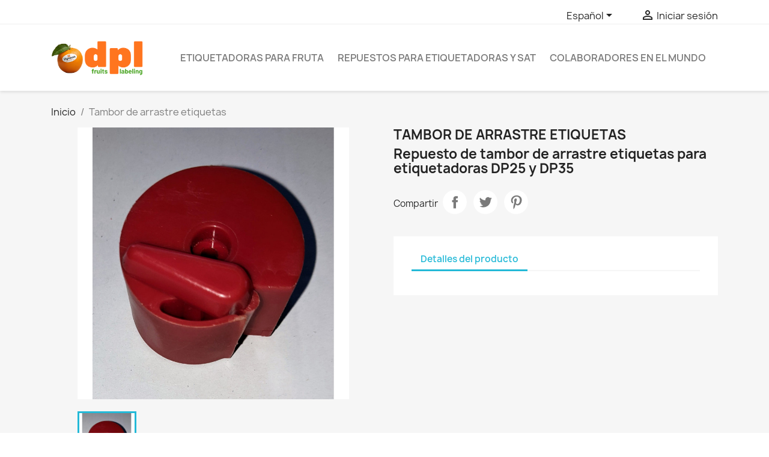

--- FILE ---
content_type: text/html; charset=utf-8
request_url: https://fruitspacking.com/es/inicio/26-tambor-de-arrastre-etiquetas.html
body_size: 13103
content:
<!doctype html>
<html lang="es-ES">

  <head>
    
      
  <meta charset="utf-8">


  <meta http-equiv="x-ua-compatible" content="ie=edge">



  <title>tambor de arrastre etiquetadoras</title>
  
    
  
  <meta name="description" content="Repuestos originales de tambor de arrastre etiquetas para etiquetadoras DP25 y DP35">
  <meta name="keywords" content="">
        <link rel="canonical" href="https://fruitspacking.com/es/inicio/26-tambor-de-arrastre-etiquetas.html">
    
          <link rel="alternate" href="https://fruitspacking.com/en/home/26-pull-drum-labels.html" hreflang="en-us">
          <link rel="alternate" href="https://fruitspacking.com/es/inicio/26-tambor-de-arrastre-etiquetas.html" hreflang="es-es">
          <link rel="alternate" href="https://fruitspacking.com/fr/inicio/26-faites-glisser-les-etiqueteuses-a-tambour.html" hreflang="fr-FR">
          <link rel="alternate" href="https://fruitspacking.com/de/inicio/26-tambor-de-arrastre-etiquetas.html" hreflang="de-DE">
      
  
  
    <script type="application/ld+json">
  {
    "@context": "https://schema.org",
    "@type": "Organization",
    "name" : "Fruit labeling",
    "url" : "https://fruitspacking.com/es/",
          "logo": {
        "@type": "ImageObject",
        "url":"https://fruitspacking.com/img/logo-1759403759.jpg"
      }
      }
</script>

<script type="application/ld+json">
  {
    "@context": "https://schema.org",
    "@type": "WebPage",
    "isPartOf": {
      "@type": "WebSite",
      "url":  "https://fruitspacking.com/es/",
      "name": "Fruit labeling"
    },
    "name": "tambor de arrastre etiquetadoras",
    "url":  "https://fruitspacking.com/es/inicio/26-tambor-de-arrastre-etiquetas.html"
  }
</script>


  <script type="application/ld+json">
    {
      "@context": "https://schema.org",
      "@type": "BreadcrumbList",
      "itemListElement": [
                  {
            "@type": "ListItem",
            "position": 1,
            "name": "Inicio",
            "item": "https://fruitspacking.com/es/"
          },                  {
            "@type": "ListItem",
            "position": 2,
            "name": "Tambor de arrastre etiquetas",
            "item": "https://fruitspacking.com/es/inicio/26-tambor-de-arrastre-etiquetas.html"
          }              ]
    }
  </script>
  
  
  
  <script type="application/ld+json">
  {
    "@context": "https://schema.org/",
    "@type": "Product",
    "name": "Tambor de arrastre etiquetas",
    "description": "Repuestos originales de tambor de arrastre etiquetas para etiquetadoras DP25 y DP35",
    "category": "Inicio",
    "image" :"https://fruitspacking.com/33-home_default/tambor-de-arrastre-etiquetas.jpg",    "sku": "26",
    "mpn": "26"
        ,
    "brand": {
      "@type": "Thing",
      "name": "Fruit labeling"
    }
                  }
</script>

  
  
    
  

  
    <meta property="og:title" content="tambor de arrastre etiquetadoras" />
    <meta property="og:description" content="Repuestos originales de tambor de arrastre etiquetas para etiquetadoras DP25 y DP35" />
    <meta property="og:url" content="https://fruitspacking.com/es/inicio/26-tambor-de-arrastre-etiquetas.html" />
    <meta property="og:site_name" content="Fruit labeling" />
        



  <meta name="viewport" content="width=device-width, initial-scale=1">



  <link rel="icon" type="image/vnd.microsoft.icon" href="https://fruitspacking.com/img/favicon-1.ico?1666089156">
  <link rel="shortcut icon" type="image/x-icon" href="https://fruitspacking.com/img/favicon-1.ico?1666089156">



    <link rel="stylesheet" href="https://fruitspacking.com/themes/classic/assets/css/theme.css" type="text/css" media="all">
  <link rel="stylesheet" href="https://fruitspacking.com/modules/ps_socialfollow/views/css/ps_socialfollow.css" type="text/css" media="all">
  <link rel="stylesheet" href="https://fruitspacking.com/modules/productcomments/views/css/productcomments.css" type="text/css" media="all">
  <link rel="stylesheet" href="https://fruitspacking.com/modules/blockwishlist/public/wishlist.css" type="text/css" media="all">
  <link rel="stylesheet" href="https://fruitspacking.com/modules/ps_imageslider/css/homeslider.css" type="text/css" media="all">




  

  <script type="text/javascript">
        var blockwishlistController = "https:\/\/fruitspacking.com\/es\/module\/blockwishlist\/action";
        var prestashop = {"cart":{"products":[],"totals":{"total":{"type":"total","label":"Total","amount":0,"value":"0,00\u00a0\u20ac"},"total_including_tax":{"type":"total","label":"Total (impuestos incl.)","amount":0,"value":"0,00\u00a0\u20ac"},"total_excluding_tax":{"type":"total","label":"Total (impuestos excl.)","amount":0,"value":"0,00\u00a0\u20ac"}},"subtotals":{"products":{"type":"products","label":"Subtotal","amount":0,"value":"0,00\u00a0\u20ac"},"discounts":null,"shipping":{"type":"shipping","label":"Transporte","amount":0,"value":""},"tax":{"type":"tax","label":"Impuestos","amount":0,"value":"0,00\u00a0\u20ac"}},"products_count":0,"summary_string":"0 art\u00edculos","vouchers":{"allowed":0,"added":[]},"discounts":[],"minimalPurchase":0,"minimalPurchaseRequired":""},"currency":{"id":2,"name":"Euro","iso_code":"EUR","iso_code_num":"978","sign":"\u20ac"},"customer":{"lastname":null,"firstname":null,"email":null,"birthday":null,"newsletter":null,"newsletter_date_add":null,"optin":null,"website":null,"company":null,"siret":null,"ape":null,"is_logged":false,"gender":{"type":null,"name":null},"addresses":[]},"language":{"name":"Espa\u00f1ol (Spanish)","iso_code":"es","locale":"es-ES","language_code":"es-es","is_rtl":"0","date_format_lite":"d\/m\/Y","date_format_full":"d\/m\/Y H:i:s","id":2},"page":{"title":"","canonical":"https:\/\/fruitspacking.com\/es\/inicio\/26-tambor-de-arrastre-etiquetas.html","meta":{"title":"tambor de arrastre etiquetadoras","description":"Repuestos originales de tambor de arrastre etiquetas para etiquetadoras DP25 y DP35","keywords":"","robots":"index"},"page_name":"product","body_classes":{"lang-es":true,"lang-rtl":false,"country-ES":true,"currency-EUR":true,"layout-full-width":true,"page-product":true,"tax-display-enabled":true,"product-id-26":true,"product-Tambor de arrastre etiquetas":true,"product-id-category-2":true,"product-id-manufacturer-0":true,"product-id-supplier-0":true,"product-available-for-order":true},"admin_notifications":[]},"shop":{"name":"Fruit labeling","logo":"https:\/\/fruitspacking.com\/img\/logo-1759403759.jpg","stores_icon":"https:\/\/fruitspacking.com\/img\/logo_stores.png","favicon":"https:\/\/fruitspacking.com\/img\/favicon-1.ico"},"urls":{"base_url":"https:\/\/fruitspacking.com\/","current_url":"https:\/\/fruitspacking.com\/es\/inicio\/26-tambor-de-arrastre-etiquetas.html","shop_domain_url":"https:\/\/fruitspacking.com","img_ps_url":"https:\/\/fruitspacking.com\/img\/","img_cat_url":"https:\/\/fruitspacking.com\/img\/c\/","img_lang_url":"https:\/\/fruitspacking.com\/img\/l\/","img_prod_url":"https:\/\/fruitspacking.com\/img\/p\/","img_manu_url":"https:\/\/fruitspacking.com\/img\/m\/","img_sup_url":"https:\/\/fruitspacking.com\/img\/su\/","img_ship_url":"https:\/\/fruitspacking.com\/img\/s\/","img_store_url":"https:\/\/fruitspacking.com\/img\/st\/","img_col_url":"https:\/\/fruitspacking.com\/img\/co\/","img_url":"https:\/\/fruitspacking.com\/themes\/classic\/assets\/img\/","css_url":"https:\/\/fruitspacking.com\/themes\/classic\/assets\/css\/","js_url":"https:\/\/fruitspacking.com\/themes\/classic\/assets\/js\/","pic_url":"https:\/\/fruitspacking.com\/upload\/","pages":{"address":"https:\/\/fruitspacking.com\/es\/direccion","addresses":"https:\/\/fruitspacking.com\/es\/direcciones","authentication":"https:\/\/fruitspacking.com\/es\/iniciar-sesion","cart":"https:\/\/fruitspacking.com\/es\/carrito","category":"https:\/\/fruitspacking.com\/es\/index.php?controller=category","cms":"https:\/\/fruitspacking.com\/es\/index.php?controller=cms","contact":"https:\/\/fruitspacking.com\/es\/contactenos","discount":"https:\/\/fruitspacking.com\/es\/descuento","guest_tracking":"https:\/\/fruitspacking.com\/es\/seguimiento-pedido-invitado","history":"https:\/\/fruitspacking.com\/es\/historial-compra","identity":"https:\/\/fruitspacking.com\/es\/datos-personales","index":"https:\/\/fruitspacking.com\/es\/","my_account":"https:\/\/fruitspacking.com\/es\/mi-cuenta","order_confirmation":"https:\/\/fruitspacking.com\/es\/confirmacion-pedido","order_detail":"https:\/\/fruitspacking.com\/es\/index.php?controller=order-detail","order_follow":"https:\/\/fruitspacking.com\/es\/seguimiento-pedido","order":"https:\/\/fruitspacking.com\/es\/pedido","order_return":"https:\/\/fruitspacking.com\/es\/index.php?controller=order-return","order_slip":"https:\/\/fruitspacking.com\/es\/facturas-abono","pagenotfound":"https:\/\/fruitspacking.com\/es\/pagina-no-encontrada","password":"https:\/\/fruitspacking.com\/es\/recuperar-contrase\u00f1a","pdf_invoice":"https:\/\/fruitspacking.com\/es\/index.php?controller=pdf-invoice","pdf_order_return":"https:\/\/fruitspacking.com\/es\/index.php?controller=pdf-order-return","pdf_order_slip":"https:\/\/fruitspacking.com\/es\/index.php?controller=pdf-order-slip","prices_drop":"https:\/\/fruitspacking.com\/es\/productos-rebajados","product":"https:\/\/fruitspacking.com\/es\/index.php?controller=product","search":"https:\/\/fruitspacking.com\/es\/busqueda","sitemap":"https:\/\/fruitspacking.com\/es\/mapa del sitio","stores":"https:\/\/fruitspacking.com\/es\/tiendas","supplier":"https:\/\/fruitspacking.com\/es\/proveedor","register":"https:\/\/fruitspacking.com\/es\/iniciar-sesion?create_account=1","order_login":"https:\/\/fruitspacking.com\/es\/pedido?login=1"},"alternative_langs":{"en-us":"https:\/\/fruitspacking.com\/en\/home\/26-pull-drum-labels.html","es-es":"https:\/\/fruitspacking.com\/es\/inicio\/26-tambor-de-arrastre-etiquetas.html","fr-FR":"https:\/\/fruitspacking.com\/fr\/inicio\/26-faites-glisser-les-etiqueteuses-a-tambour.html","de-DE":"https:\/\/fruitspacking.com\/de\/inicio\/26-tambor-de-arrastre-etiquetas.html"},"theme_assets":"\/themes\/classic\/assets\/","actions":{"logout":"https:\/\/fruitspacking.com\/es\/?mylogout="},"no_picture_image":{"bySize":{"small_default":{"url":"https:\/\/fruitspacking.com\/img\/p\/es-default-small_default.jpg","width":98,"height":98},"cart_default":{"url":"https:\/\/fruitspacking.com\/img\/p\/es-default-cart_default.jpg","width":125,"height":125},"home_default":{"url":"https:\/\/fruitspacking.com\/img\/p\/es-default-home_default.jpg","width":250,"height":250},"medium_default":{"url":"https:\/\/fruitspacking.com\/img\/p\/es-default-medium_default.jpg","width":452,"height":452},"large_default":{"url":"https:\/\/fruitspacking.com\/img\/p\/es-default-large_default.jpg","width":800,"height":800}},"small":{"url":"https:\/\/fruitspacking.com\/img\/p\/es-default-small_default.jpg","width":98,"height":98},"medium":{"url":"https:\/\/fruitspacking.com\/img\/p\/es-default-home_default.jpg","width":250,"height":250},"large":{"url":"https:\/\/fruitspacking.com\/img\/p\/es-default-large_default.jpg","width":800,"height":800},"legend":""}},"configuration":{"display_taxes_label":true,"display_prices_tax_incl":false,"is_catalog":true,"show_prices":false,"opt_in":{"partner":true},"quantity_discount":{"type":"discount","label":"Descuento unitario"},"voucher_enabled":0,"return_enabled":0},"field_required":[],"breadcrumb":{"links":[{"title":"Inicio","url":"https:\/\/fruitspacking.com\/es\/"},{"title":"Tambor de arrastre etiquetas","url":"https:\/\/fruitspacking.com\/es\/inicio\/26-tambor-de-arrastre-etiquetas.html"}],"count":2},"link":{"protocol_link":"https:\/\/","protocol_content":"https:\/\/"},"time":1769264576,"static_token":"c9ffecff8d4fe9dfe0ab5233fdd64e71","token":"c0dbf245a4d2826b5f0a1242984a2323","debug":false};
        var prestashopFacebookAjaxController = "https:\/\/fruitspacking.com\/es\/module\/ps_facebook\/Ajax";
        var productsAlreadyTagged = [];
        var removeFromWishlistUrl = "https:\/\/fruitspacking.com\/es\/module\/blockwishlist\/action?action=deleteProductFromWishlist";
        var wishlistAddProductToCartUrl = "https:\/\/fruitspacking.com\/es\/module\/blockwishlist\/action?action=addProductToCart";
        var wishlistUrl = "https:\/\/fruitspacking.com\/es\/module\/blockwishlist\/view";
      </script>



  


    
  <meta property="og:type" content="product">
      <meta property="og:image" content="https://fruitspacking.com/33-large_default/tambor-de-arrastre-etiquetas.jpg">
  
    
  </head>

  <body id="product" class="lang-es country-es currency-eur layout-full-width page-product tax-display-enabled product-id-26 product-tambor-de-arrastre-etiquetas product-id-category-2 product-id-manufacturer-0 product-id-supplier-0 product-available-for-order">

    
      
    

    <main>
      
              

      <header id="header">
        
          
  <div class="header-banner">
    
  </div>



  <nav class="header-nav">
    <div class="container">
      <div class="row">
        <div class="hidden-sm-down">
          <div class="col-md-5 col-xs-12">
            
          </div>
          <div class="col-md-7 right-nav">
              <div id="_desktop_language_selector">
  <div class="language-selector-wrapper">
    <span id="language-selector-label" class="hidden-md-up">Idioma:</span>
    <div class="language-selector dropdown js-dropdown">
      <button data-toggle="dropdown" class="hidden-sm-down btn-unstyle" aria-haspopup="true" aria-expanded="false" aria-label="Selector desplegable de idioma">
        <span class="expand-more">Español</span>
        <i class="material-icons expand-more">&#xE5C5;</i>
      </button>
      <ul class="dropdown-menu hidden-sm-down" aria-labelledby="language-selector-label">
                  <li >
            <a href="https://fruitspacking.com/en/home/26-pull-drum-labels.html" class="dropdown-item" data-iso-code="en">English</a>
          </li>
                  <li  class="current" >
            <a href="https://fruitspacking.com/es/inicio/26-tambor-de-arrastre-etiquetas.html" class="dropdown-item" data-iso-code="es">Español</a>
          </li>
                  <li >
            <a href="https://fruitspacking.com/fr/inicio/26-faites-glisser-les-etiqueteuses-a-tambour.html" class="dropdown-item" data-iso-code="fr">Français</a>
          </li>
                  <li >
            <a href="https://fruitspacking.com/de/inicio/26-tambor-de-arrastre-etiquetas.html" class="dropdown-item" data-iso-code="de">German</a>
          </li>
              </ul>
      <select class="link hidden-md-up" aria-labelledby="language-selector-label">
                  <option value="https://fruitspacking.com/en/home/26-pull-drum-labels.html" data-iso-code="en">
            English
          </option>
                  <option value="https://fruitspacking.com/es/inicio/26-tambor-de-arrastre-etiquetas.html" selected="selected" data-iso-code="es">
            Español
          </option>
                  <option value="https://fruitspacking.com/fr/inicio/26-faites-glisser-les-etiqueteuses-a-tambour.html" data-iso-code="fr">
            Français
          </option>
                  <option value="https://fruitspacking.com/de/inicio/26-tambor-de-arrastre-etiquetas.html" data-iso-code="de">
            German
          </option>
              </select>
    </div>
  </div>
</div>
<div id="_desktop_user_info">
  <div class="user-info">
          <a
        href="https://fruitspacking.com/es/mi-cuenta"
        title="Acceda a su cuenta de cliente"
        rel="nofollow"
      >
        <i class="material-icons">&#xE7FF;</i>
        <span class="hidden-sm-down">Iniciar sesión</span>
      </a>
      </div>
</div>

          </div>
        </div>
        <div class="hidden-md-up text-sm-center mobile">
          <div class="float-xs-left" id="menu-icon">
            <i class="material-icons d-inline">&#xE5D2;</i>
          </div>
          <div class="float-xs-right" id="_mobile_cart"></div>
          <div class="float-xs-right" id="_mobile_user_info"></div>
          <div class="top-logo" id="_mobile_logo"></div>
          <div class="clearfix"></div>
        </div>
      </div>
    </div>
  </nav>



  <div class="header-top">
    <div class="container">
       <div class="row">
        <div class="col-md-2 hidden-sm-down" id="_desktop_logo">
                                    
  <a href="https://fruitspacking.com/es/">
    <img
      class="logo img-fluid"
      src="https://fruitspacking.com/img/logo-1759403759.jpg"
      alt="Fruit labeling"
      width="500"
      height="219">
  </a>

                              </div>
        <div class="header-top-right col-md-10 col-sm-12 position-static">
          

<div class="menu js-top-menu position-static hidden-sm-down" id="_desktop_top_menu">
    
          <ul class="top-menu" id="top-menu" data-depth="0">
                    <li class="category" id="category-3">
                          <a
                class="dropdown-item"
                href="https://fruitspacking.com/es/3-etiquetadoras-para-fruta" data-depth="0"
                              >
                                Etiquetadoras para fruta
              </a>
                          </li>
                    <li class="category" id="category-6">
                          <a
                class="dropdown-item"
                href="https://fruitspacking.com/es/6-repuestos-para-etiquetadoras-y-sat" data-depth="0"
                              >
                                Repuestos para etiquetadoras y SAT
              </a>
                          </li>
                    <li class="category" id="category-9">
                          <a
                class="dropdown-item"
                href="https://fruitspacking.com/es/9-colaboradores-en-el-mundo" data-depth="0"
                              >
                                Colaboradores en el mundo
              </a>
                          </li>
              </ul>
    
    <div class="clearfix"></div>
</div>

        </div>
      </div>
      <div id="mobile_top_menu_wrapper" class="row hidden-md-up" style="display:none;">
        <div class="js-top-menu mobile" id="_mobile_top_menu"></div>
        <div class="js-top-menu-bottom">
          <div id="_mobile_currency_selector"></div>
          <div id="_mobile_language_selector"></div>
          <div id="_mobile_contact_link"></div>
        </div>
      </div>
    </div>
  </div>
  

        
      </header>

      <section id="wrapper">
        
          
<aside id="notifications">
  <div class="container">
    
    
    
      </div>
</aside>
        

        
        <div class="container">
          
            <nav data-depth="2" class="breadcrumb hidden-sm-down">
  <ol>
    
              
          <li>
                          <a href="https://fruitspacking.com/es/"><span>Inicio</span></a>
                      </li>
        
              
          <li>
                          <span>Tambor de arrastre etiquetas</span>
                      </li>
        
          
  </ol>
</nav>
          

          

          
  <div id="content-wrapper" class="js-content-wrapper">
    
    

  <section id="main">
    <meta content="https://fruitspacking.com/es/inicio/26-tambor-de-arrastre-etiquetas.html">

    <div class="row product-container js-product-container">
      <div class="col-md-6">
        
          <section class="page-content" id="content">
            
              
    <ul class="product-flags js-product-flags">
            </ul>


              
                <div class="images-container js-images-container">
  
    <div class="product-cover">
              <img
          class="js-qv-product-cover img-fluid"
          src="https://fruitspacking.com/33-large_default/tambor-de-arrastre-etiquetas.jpg"
                      alt="Tambor de arrastre etiquetas"
                    loading="lazy"
          width="800"
          height="800"
        >
        <div class="layer hidden-sm-down" data-toggle="modal" data-target="#product-modal">
          <i class="material-icons zoom-in">search</i>
        </div>
          </div>
  

  
    <div class="js-qv-mask mask">
      <ul class="product-images js-qv-product-images">
                  <li class="thumb-container js-thumb-container">
            <img
              class="thumb js-thumb  selected js-thumb-selected "
              data-image-medium-src="https://fruitspacking.com/33-medium_default/tambor-de-arrastre-etiquetas.jpg"
              data-image-large-src="https://fruitspacking.com/33-large_default/tambor-de-arrastre-etiquetas.jpg"
              src="https://fruitspacking.com/33-small_default/tambor-de-arrastre-etiquetas.jpg"
                              alt="Tambor de arrastre etiquetas"
                            loading="lazy"
              width="98"
              height="98"
            >
          </li>
              </ul>
    </div>
  

</div>
              
              <div class="scroll-box-arrows">
                <i class="material-icons left">&#xE314;</i>
                <i class="material-icons right">&#xE315;</i>
              </div>

            
          </section>
        
        </div>
        <div class="col-md-6">
          
            
              <h1 class="h1">Tambor de arrastre etiquetas</h1>
            
          
          
                      

          <div class="product-information">
            
              <div id="product-description-short-26" class="product-description"><h1>Repuesto de tambor de arrastre etiquetas para etiquetadoras DP25 y DP35</h1></div>
            

            
            <div class="product-actions js-product-actions">
              
                <form action="https://fruitspacking.com/es/carrito" method="post" id="add-to-cart-or-refresh">
                  <input type="hidden" name="token" value="c9ffecff8d4fe9dfe0ab5233fdd64e71">
                  <input type="hidden" name="id_product" value="26" id="product_page_product_id">
                  <input type="hidden" name="id_customization" value="0" id="product_customization_id" class="js-product-customization-id">

                  
                    <div class="product-variants js-product-variants">
  </div>
                  

                  
                                      

                  
                    <section class="product-discounts js-product-discounts">
  </section>
                  

                  
                    <div class="product-add-to-cart js-product-add-to-cart">
  </div>
                  

                  
                    <div class="product-additional-info js-product-additional-info">
  

      <div class="social-sharing">
      <span>Compartir</span>
      <ul>
                  <li class="facebook icon-gray"><a href="https://www.facebook.com/sharer.php?u=https%3A%2F%2Ffruitspacking.com%2Fes%2Finicio%2F26-tambor-de-arrastre-etiquetas.html" class="text-hide" title="Compartir" target="_blank" rel="noopener noreferrer">Compartir</a></li>
                  <li class="twitter icon-gray"><a href="https://twitter.com/intent/tweet?text=Tambor+de+arrastre+etiquetas https%3A%2F%2Ffruitspacking.com%2Fes%2Finicio%2F26-tambor-de-arrastre-etiquetas.html" class="text-hide" title="Tuitear" target="_blank" rel="noopener noreferrer">Tuitear</a></li>
                  <li class="pinterest icon-gray"><a href="https://www.pinterest.com/pin/create/button/?url=https%3A%2F%2Ffruitspacking.com%2Fes%2Finicio%2F26-tambor-de-arrastre-etiquetas.html/&amp;media=https%3A%2F%2Ffruitspacking.com%2F33%2Ftambor-de-arrastre-etiquetas.jpg&amp;description=Tambor+de+arrastre+etiquetas" class="text-hide" title="Pinterest" target="_blank" rel="noopener noreferrer">Pinterest</a></li>
              </ul>
    </div>
  

</div>
                  

                                    
                </form>
              

            </div>

            
              
            

            
              <div class="tabs">
                <ul class="nav nav-tabs" role="tablist">
                                    <li class="nav-item">
                    <a
                      class="nav-link active js-product-nav-active"
                      data-toggle="tab"
                      href="#product-details"
                      role="tab"
                      aria-controls="product-details"
                       aria-selected="true">Detalles del producto</a>
                  </li>
                                                    </ul>

                <div class="tab-content" id="tab-content">
                 <div class="tab-pane fade in" id="description" role="tabpanel">
                   
                     <div class="product-description"></div>
                   
                 </div>

                 
                   <div class="js-product-details tab-pane fade in active"
     id="product-details"
     data-product="{&quot;id_shop_default&quot;:&quot;1&quot;,&quot;id_manufacturer&quot;:&quot;0&quot;,&quot;id_supplier&quot;:&quot;0&quot;,&quot;reference&quot;:&quot;&quot;,&quot;is_virtual&quot;:&quot;0&quot;,&quot;delivery_in_stock&quot;:&quot;&quot;,&quot;delivery_out_stock&quot;:&quot;&quot;,&quot;id_category_default&quot;:&quot;2&quot;,&quot;on_sale&quot;:&quot;0&quot;,&quot;online_only&quot;:&quot;0&quot;,&quot;ecotax&quot;:0,&quot;minimal_quantity&quot;:&quot;1&quot;,&quot;low_stock_threshold&quot;:null,&quot;low_stock_alert&quot;:&quot;0&quot;,&quot;price&quot;:&quot;0,00\u00a0\u20ac&quot;,&quot;unity&quot;:&quot;&quot;,&quot;unit_price_ratio&quot;:&quot;0.000000&quot;,&quot;additional_shipping_cost&quot;:&quot;0.000000&quot;,&quot;customizable&quot;:&quot;0&quot;,&quot;text_fields&quot;:&quot;0&quot;,&quot;uploadable_files&quot;:&quot;0&quot;,&quot;redirect_type&quot;:&quot;404&quot;,&quot;id_type_redirected&quot;:&quot;0&quot;,&quot;available_for_order&quot;:&quot;1&quot;,&quot;available_date&quot;:&quot;0000-00-00&quot;,&quot;show_condition&quot;:&quot;0&quot;,&quot;condition&quot;:&quot;new&quot;,&quot;show_price&quot;:&quot;1&quot;,&quot;indexed&quot;:&quot;1&quot;,&quot;visibility&quot;:&quot;both&quot;,&quot;cache_default_attribute&quot;:&quot;0&quot;,&quot;advanced_stock_management&quot;:&quot;0&quot;,&quot;date_add&quot;:&quot;2022-10-19 17:20:42&quot;,&quot;date_upd&quot;:&quot;2025-09-25 11:13:20&quot;,&quot;pack_stock_type&quot;:&quot;3&quot;,&quot;meta_description&quot;:&quot;Repuestos originales de tambor de arrastre etiquetas para etiquetadoras DP25 y DP35&quot;,&quot;meta_keywords&quot;:&quot;&quot;,&quot;meta_title&quot;:&quot;tambor de arrastre etiquetadoras&quot;,&quot;link_rewrite&quot;:&quot;tambor-de-arrastre-etiquetas&quot;,&quot;name&quot;:&quot;Tambor de arrastre etiquetas&quot;,&quot;description&quot;:&quot;&quot;,&quot;description_short&quot;:&quot;&lt;h1&gt;Repuesto de tambor de arrastre etiquetas para etiquetadoras DP25 y DP35&lt;\/h1&gt;&quot;,&quot;available_now&quot;:&quot;&quot;,&quot;available_later&quot;:&quot;&quot;,&quot;id&quot;:26,&quot;id_product&quot;:26,&quot;out_of_stock&quot;:2,&quot;new&quot;:0,&quot;id_product_attribute&quot;:&quot;0&quot;,&quot;quantity_wanted&quot;:1,&quot;extraContent&quot;:[],&quot;allow_oosp&quot;:0,&quot;category&quot;:&quot;inicio&quot;,&quot;category_name&quot;:&quot;Inicio&quot;,&quot;link&quot;:&quot;https:\/\/fruitspacking.com\/es\/inicio\/26-tambor-de-arrastre-etiquetas.html&quot;,&quot;attribute_price&quot;:0,&quot;price_tax_exc&quot;:0,&quot;price_without_reduction&quot;:0,&quot;reduction&quot;:0,&quot;specific_prices&quot;:[],&quot;quantity&quot;:500,&quot;quantity_all_versions&quot;:500,&quot;id_image&quot;:&quot;es-default&quot;,&quot;features&quot;:[],&quot;attachments&quot;:[],&quot;virtual&quot;:0,&quot;pack&quot;:0,&quot;packItems&quot;:[],&quot;nopackprice&quot;:0,&quot;customization_required&quot;:false,&quot;rate&quot;:21,&quot;tax_name&quot;:&quot;IVA ES 21%&quot;,&quot;ecotax_rate&quot;:0,&quot;unit_price&quot;:&quot;&quot;,&quot;customizations&quot;:{&quot;fields&quot;:[]},&quot;id_customization&quot;:0,&quot;is_customizable&quot;:false,&quot;show_quantities&quot;:false,&quot;quantity_label&quot;:&quot;Art\u00edculos&quot;,&quot;quantity_discounts&quot;:[],&quot;customer_group_discount&quot;:0,&quot;images&quot;:[{&quot;bySize&quot;:{&quot;small_default&quot;:{&quot;url&quot;:&quot;https:\/\/fruitspacking.com\/33-small_default\/tambor-de-arrastre-etiquetas.jpg&quot;,&quot;width&quot;:98,&quot;height&quot;:98},&quot;cart_default&quot;:{&quot;url&quot;:&quot;https:\/\/fruitspacking.com\/33-cart_default\/tambor-de-arrastre-etiquetas.jpg&quot;,&quot;width&quot;:125,&quot;height&quot;:125},&quot;home_default&quot;:{&quot;url&quot;:&quot;https:\/\/fruitspacking.com\/33-home_default\/tambor-de-arrastre-etiquetas.jpg&quot;,&quot;width&quot;:250,&quot;height&quot;:250},&quot;medium_default&quot;:{&quot;url&quot;:&quot;https:\/\/fruitspacking.com\/33-medium_default\/tambor-de-arrastre-etiquetas.jpg&quot;,&quot;width&quot;:452,&quot;height&quot;:452},&quot;large_default&quot;:{&quot;url&quot;:&quot;https:\/\/fruitspacking.com\/33-large_default\/tambor-de-arrastre-etiquetas.jpg&quot;,&quot;width&quot;:800,&quot;height&quot;:800}},&quot;small&quot;:{&quot;url&quot;:&quot;https:\/\/fruitspacking.com\/33-small_default\/tambor-de-arrastre-etiquetas.jpg&quot;,&quot;width&quot;:98,&quot;height&quot;:98},&quot;medium&quot;:{&quot;url&quot;:&quot;https:\/\/fruitspacking.com\/33-home_default\/tambor-de-arrastre-etiquetas.jpg&quot;,&quot;width&quot;:250,&quot;height&quot;:250},&quot;large&quot;:{&quot;url&quot;:&quot;https:\/\/fruitspacking.com\/33-large_default\/tambor-de-arrastre-etiquetas.jpg&quot;,&quot;width&quot;:800,&quot;height&quot;:800},&quot;legend&quot;:&quot;&quot;,&quot;id_image&quot;:&quot;33&quot;,&quot;cover&quot;:&quot;1&quot;,&quot;position&quot;:&quot;1&quot;,&quot;associatedVariants&quot;:[]}],&quot;cover&quot;:{&quot;bySize&quot;:{&quot;small_default&quot;:{&quot;url&quot;:&quot;https:\/\/fruitspacking.com\/33-small_default\/tambor-de-arrastre-etiquetas.jpg&quot;,&quot;width&quot;:98,&quot;height&quot;:98},&quot;cart_default&quot;:{&quot;url&quot;:&quot;https:\/\/fruitspacking.com\/33-cart_default\/tambor-de-arrastre-etiquetas.jpg&quot;,&quot;width&quot;:125,&quot;height&quot;:125},&quot;home_default&quot;:{&quot;url&quot;:&quot;https:\/\/fruitspacking.com\/33-home_default\/tambor-de-arrastre-etiquetas.jpg&quot;,&quot;width&quot;:250,&quot;height&quot;:250},&quot;medium_default&quot;:{&quot;url&quot;:&quot;https:\/\/fruitspacking.com\/33-medium_default\/tambor-de-arrastre-etiquetas.jpg&quot;,&quot;width&quot;:452,&quot;height&quot;:452},&quot;large_default&quot;:{&quot;url&quot;:&quot;https:\/\/fruitspacking.com\/33-large_default\/tambor-de-arrastre-etiquetas.jpg&quot;,&quot;width&quot;:800,&quot;height&quot;:800}},&quot;small&quot;:{&quot;url&quot;:&quot;https:\/\/fruitspacking.com\/33-small_default\/tambor-de-arrastre-etiquetas.jpg&quot;,&quot;width&quot;:98,&quot;height&quot;:98},&quot;medium&quot;:{&quot;url&quot;:&quot;https:\/\/fruitspacking.com\/33-home_default\/tambor-de-arrastre-etiquetas.jpg&quot;,&quot;width&quot;:250,&quot;height&quot;:250},&quot;large&quot;:{&quot;url&quot;:&quot;https:\/\/fruitspacking.com\/33-large_default\/tambor-de-arrastre-etiquetas.jpg&quot;,&quot;width&quot;:800,&quot;height&quot;:800},&quot;legend&quot;:&quot;&quot;,&quot;id_image&quot;:&quot;33&quot;,&quot;cover&quot;:&quot;1&quot;,&quot;position&quot;:&quot;1&quot;,&quot;associatedVariants&quot;:[]},&quot;has_discount&quot;:false,&quot;discount_type&quot;:null,&quot;discount_percentage&quot;:null,&quot;discount_percentage_absolute&quot;:null,&quot;discount_amount&quot;:null,&quot;discount_amount_to_display&quot;:null,&quot;price_amount&quot;:0,&quot;unit_price_full&quot;:&quot;&quot;,&quot;show_availability&quot;:false,&quot;availability_message&quot;:null,&quot;availability_date&quot;:null,&quot;availability&quot;:null}"
     role="tabpanel"
  >
  
          

  
      

  
      

  
    <div class="product-out-of-stock">
      
    </div>
  

  
      

    
      

  
      
</div>
                 

                 
                                    

                               </div>
            </div>
          
        </div>
      </div>
    </div>

    
          

    
      <script type="text/javascript">
  var productCommentUpdatePostErrorMessage = 'Lo sentimos, su agradecimiento a la reseña no pudo ser enviado.';
  var productCommentAbuseReportErrorMessage = 'Lo sentimos, su reporte de abuso no pudo ser enviado.';
</script>

<div id="product-comments-list-header">
  <div class="comments-nb">
    <i class="material-icons chat" data-icon="chat"></i>
    Comentarios (0)
  </div>
  </div>

<div id="empty-product-comment" class="product-comment-list-item">
      No hay reseñas de clientes en este momento.
  </div>

<div id="product-comments-list"
  data-list-comments-url="https://fruitspacking.com/es/module/productcomments/ListComments?id_product=26"
  data-update-comment-usefulness-url="https://fruitspacking.com/es/module/productcomments/UpdateCommentUsefulness"
  data-report-comment-url="https://fruitspacking.com/es/module/productcomments/ReportComment"
  data-comment-item-prototype="&lt;div class=&quot;product-comment-list-item row&quot; data-product-comment-id=&quot;@COMMENT_ID@&quot; data-product-id=&quot;@PRODUCT_ID@&quot;&gt;
  &lt;div class=&quot;col-sm-3 comment-infos&quot;&gt;
    &lt;div class=&quot;grade-stars&quot; data-grade=&quot;@COMMENT_GRADE@&quot;&gt;&lt;/div&gt;
    &lt;div class=&quot;comment-date&quot;&gt;
      @COMMENT_DATE@
    &lt;/div&gt;
    &lt;div class=&quot;comment-author&quot;&gt;
      Por @CUSTOMER_NAME@
    &lt;/div&gt;
  &lt;/div&gt;

  &lt;div class=&quot;col-sm-9 comment-content&quot;&gt;
    &lt;p class=&quot;h4&quot;&gt;@COMMENT_TITLE@&lt;/p&gt;
    &lt;p&gt;@COMMENT_COMMENT@&lt;/p&gt;
    &lt;div class=&quot;comment-buttons btn-group&quot;&gt;
              &lt;a class=&quot;useful-review&quot;&gt;
          &lt;i class=&quot;material-icons thumb_up&quot; data-icon=&quot;thumb_up&quot;&gt;&lt;/i&gt;
          &lt;span class=&quot;useful-review-value&quot;&gt;@COMMENT_USEFUL_ADVICES@&lt;/span&gt;
        &lt;/a&gt;
        &lt;a class=&quot;not-useful-review&quot;&gt;
          &lt;i class=&quot;material-icons thumb_down&quot; data-icon=&quot;thumb_down&quot;&gt;&lt;/i&gt;
          &lt;span class=&quot;not-useful-review-value&quot;&gt;@COMMENT_NOT_USEFUL_ADVICES@&lt;/span&gt;
        &lt;/a&gt;
            &lt;a class=&quot;report-abuse&quot; title=&quot;Reportar abuso&quot;&gt;
        &lt;i class=&quot;material-icons flag&quot; data-icon=&quot;flag&quot;&gt;&lt;/i&gt;
      &lt;/a&gt;
    &lt;/div&gt;
  &lt;/div&gt;
&lt;/div&gt;
"
  data-current-page="1"
  data-total-pages="0">
</div>

<div id="product-comments-list-footer">
  <div id="product-comments-list-pagination">
      </div>
  </div>


<script type="text/javascript">
  document.addEventListener("DOMContentLoaded", function() {
    const alertModal = $('#update-comment-usefulness-post-error');
    alertModal.on('hidden.bs.modal', function () {
      alertModal.modal('hide');
    });
  });
</script>

<div id="update-comment-usefulness-post-error" class="modal fade product-comment-modal" role="dialog" aria-hidden="true">
  <div class="modal-dialog" role="document">
    <div class="modal-content">
      <div class="modal-header">
        <p class="h2">
          <i class="material-icons error" data-icon="error"></i>
          Su agradecimiento a la reseña no pudo ser enviado
        </p>
      </div>
      <div class="modal-body">
        <div id="update-comment-usefulness-post-error-message">
          
        </div>
        <div class="post-comment-buttons">
          <button type="button" class="btn btn-comment btn-comment-huge" data-dismiss="modal">
            OK
          </button>
        </div>
      </div>
    </div>
  </div>
</div>


<script type="text/javascript">
  document.addEventListener("DOMContentLoaded", function() {
    const confirmModal = $('#report-comment-confirmation');
    confirmModal.on('hidden.bs.modal', function () {
      confirmModal.modal('hide');
      confirmModal.trigger('modal:confirm', false);
    });

    $('.confirm-button', confirmModal).click(function() {
      confirmModal.trigger('modal:confirm', true);
    });
    $('.refuse-button', confirmModal).click(function() {
      confirmModal.trigger('modal:confirm', false);
    });
  });
</script>

<div id="report-comment-confirmation" class="modal fade product-comment-modal" role="dialog" aria-hidden="true">
  <div class="modal-dialog" role="document">
    <div class="modal-content">
      <div class="modal-header">
        <p class="h2">
          <i class="material-icons feedback" data-icon="feedback"></i>
          Reportar comentario
        </p>
      </div>
      <div class="modal-body">
        <div id="report-comment-confirmation-message">
          ¿Está seguro de que quiere denunciar este comentario?
        </div>
        <div class="post-comment-buttons">
          <button type="button" class="btn btn-comment-inverse btn-comment-huge refuse-button" data-dismiss="modal">
            No
          </button>
          <button type="button" class="btn btn-comment btn-comment-huge confirm-button" data-dismiss="modal">
            Sí
          </button>
        </div>
      </div>
    </div>
  </div>
</div>


<script type="text/javascript">
  document.addEventListener("DOMContentLoaded", function() {
    const alertModal = $('#report-comment-posted');
    alertModal.on('hidden.bs.modal', function () {
      alertModal.modal('hide');
    });
  });
</script>

<div id="report-comment-posted" class="modal fade product-comment-modal" role="dialog" aria-hidden="true">
  <div class="modal-dialog" role="document">
    <div class="modal-content">
      <div class="modal-header">
        <p class="h2">
          <i class="material-icons check_circle" data-icon="check_circle"></i>
          Reporte enviado
        </p>
      </div>
      <div class="modal-body">
        <div id="report-comment-posted-message">
          Su reporte ha sido enviado y será considerada por un moderador.
        </div>
        <div class="post-comment-buttons">
          <button type="button" class="btn btn-comment btn-comment-huge" data-dismiss="modal">
            OK
          </button>
        </div>
      </div>
    </div>
  </div>
</div>


<script type="text/javascript">
  document.addEventListener("DOMContentLoaded", function() {
    const alertModal = $('#report-comment-post-error');
    alertModal.on('hidden.bs.modal', function () {
      alertModal.modal('hide');
    });
  });
</script>

<div id="report-comment-post-error" class="modal fade product-comment-modal" role="dialog" aria-hidden="true">
  <div class="modal-dialog" role="document">
    <div class="modal-content">
      <div class="modal-header">
        <p class="h2">
          <i class="material-icons error" data-icon="error"></i>
          Su reporte no pudo ser enviado
        </p>
      </div>
      <div class="modal-body">
        <div id="report-comment-post-error-message">
          
        </div>
        <div class="post-comment-buttons">
          <button type="button" class="btn btn-comment btn-comment-huge" data-dismiss="modal">
            OK
          </button>
        </div>
      </div>
    </div>
  </div>
</div>

<script type="text/javascript">
  var productCommentPostErrorMessage = 'Lo sentimos, su reseña no pudo ser publicada.';
</script>

<div id="post-product-comment-modal" class="modal fade product-comment-modal" role="dialog" aria-hidden="true">
  <div class="modal-dialog" role="document">
    <div class="modal-content">
      <div class="modal-header">
        <p class="h2">Escriba su propia reseña</p>
        <button type="button" class="close" data-dismiss="modal" aria-label="Cerrar">
          <span aria-hidden="true">&times;</span>
        </button>
      </div>
      <div class="modal-body">
        <form id="post-product-comment-form" action="https://fruitspacking.com/es/module/productcomments/PostComment?id_product=26" method="POST">
          <div class="row">
            <div class="col-sm-2">
                              
                  <ul class="product-flags">
                                      </ul>
                

                
                  <div class="product-cover">
                                          <img class="js-qv-product-cover" src="https://fruitspacking.com/33-medium_default/tambor-de-arrastre-etiquetas.jpg" alt="" title="" style="width:100%;" itemprop="image">
                                      </div>
                
                          </div>
            <div class="col-sm-4">
              <p class="h3">Tambor de arrastre etiquetas</p>
              
                <div itemprop="description"><h1>Repuesto de tambor de arrastre etiquetas para etiquetadoras DP25 y DP35</h1></div>
              
            </div>
            <div class="col-sm-6">
                              <ul id="criterions_list">
                                      <li>
                      <div class="criterion-rating">
                        <label>Quality:</label>
                        <div
                          class="grade-stars"
                          data-grade="3"
                          data-input="criterion[1]">
                        </div>
                      </div>
                    </li>
                                  </ul>
                          </div>
          </div>

                      <div class="row">
              <div class="col-sm-8">
                <label class="form-label" for="comment_title">Tratamiento<sup class="required">*</sup></label>
                <input id="comment_title" name="comment_title" type="text" value=""/>
              </div>
              <div class="col-sm-4">
                <label class="form-label" for="customer_name">Su nombre<sup class="required">*</sup></label>
                <input id="customer_name" name="customer_name" type="text" value=""/>
              </div>
            </div>
          
          <label class="form-label" for="comment_content">Reseña<sup class="required">*</sup></label>
          <textarea id="comment_content" name="comment_content"></textarea>

          
    <div class="gdpr_consent gdpr_module_11">
        <span class="custom-checkbox">
            <label class="psgdpr_consent_message">
                <input id="psgdpr_consent_checkbox_11" name="psgdpr_consent_checkbox" type="checkbox" value="1" class="psgdpr_consent_checkboxes_11">
                <span><i class="material-icons rtl-no-flip checkbox-checked psgdpr_consent_icon"></i></span>
                <span>Enim quis fugiat consequat elit minim nisi eu occaecat occaecat deserunt aliquip nisi ex deserunt.</span>            </label>
        </span>
    </div>


<script type="text/javascript">
    var psgdpr_front_controller = "https://fruitspacking.com/es/module/psgdpr/FrontAjaxGdpr";
    psgdpr_front_controller = psgdpr_front_controller.replace(/\amp;/g,'');
    var psgdpr_id_customer = "0";
    var psgdpr_customer_token = "da39a3ee5e6b4b0d3255bfef95601890afd80709";
    var psgdpr_id_guest = "0";
    var psgdpr_guest_token = "192b2f60586832d7b54d9090f4090d4f4dcfe9ad";

    document.addEventListener('DOMContentLoaded', function() {
        let psgdpr_id_module = "11";
        let parentForm = $('.gdpr_module_' + psgdpr_id_module).closest('form');

        let toggleFormActive = function() {
            let parentForm = $('.gdpr_module_' + psgdpr_id_module).closest('form');
            let checkbox = $('#psgdpr_consent_checkbox_' + psgdpr_id_module);
            let element = $('.gdpr_module_' + psgdpr_id_module);
            let iLoopLimit = 0;

            // by default forms submit will be disabled, only will enable if agreement checkbox is checked
            if (element.prop('checked') != true) {
                element.closest('form').find('[type="submit"]').attr('disabled', 'disabled');
            }
            $(document).on("change" ,'.psgdpr_consent_checkboxes_' + psgdpr_id_module, function() {
                if ($(this).prop('checked') == true) {
                    $(this).closest('form').find('[type="submit"]').removeAttr('disabled');
                } else {
                    $(this).closest('form').find('[type="submit"]').attr('disabled', 'disabled');
                }

            });
        }

        // Triggered on page loading
        toggleFormActive();

        $(document).on('submit', parentForm, function(event) {
            $.ajax({
                type: 'POST',
                url: psgdpr_front_controller,
                data: {
                    ajax: true,
                    action: 'AddLog',
                    id_customer: psgdpr_id_customer,
                    customer_token: psgdpr_customer_token,
                    id_guest: psgdpr_id_guest,
                    guest_token: psgdpr_guest_token,
                    id_module: psgdpr_id_module,
                },
                error: function (err) {
                    console.log(err);
                }
            });
        });
    });
</script>



          <div class="row">
            <div class="col-sm-6">
              <p class="required"><sup>*</sup> Campos requeridos</p>
            </div>
            <div class="col-sm-6 post-comment-buttons">
              <button type="button" class="btn btn-comment-inverse btn-comment-big" data-dismiss="modal">
                Cancelar
              </button>
              <button type="submit" class="btn btn-comment btn-comment-big">
                Enviar
              </button>
            </div>
          </div>
        </form>
      </div>
    </div>
  </div>
</div>

  
<script type="text/javascript">
  document.addEventListener("DOMContentLoaded", function() {
    const alertModal = $('#product-comment-posted-modal');
    alertModal.on('hidden.bs.modal', function () {
      alertModal.modal('hide');
    });
  });
</script>

<div id="product-comment-posted-modal" class="modal fade product-comment-modal" role="dialog" aria-hidden="true">
  <div class="modal-dialog" role="document">
    <div class="modal-content">
      <div class="modal-header">
        <p class="h2">
          <i class="material-icons check_circle" data-icon="check_circle"></i>
          Reseña enviada
        </p>
      </div>
      <div class="modal-body">
        <div id="product-comment-posted-modal-message">
          Su comentario ha sido añadido y estará disponible una vez sea aprobado por un moderador.
        </div>
        <div class="post-comment-buttons">
          <button type="button" class="btn btn-comment btn-comment-huge" data-dismiss="modal">
            OK
          </button>
        </div>
      </div>
    </div>
  </div>
</div>


<script type="text/javascript">
  document.addEventListener("DOMContentLoaded", function() {
    const alertModal = $('#product-comment-post-error');
    alertModal.on('hidden.bs.modal', function () {
      alertModal.modal('hide');
    });
  });
</script>

<div id="product-comment-post-error" class="modal fade product-comment-modal" role="dialog" aria-hidden="true">
  <div class="modal-dialog" role="document">
    <div class="modal-content">
      <div class="modal-header">
        <p class="h2">
          <i class="material-icons error" data-icon="error"></i>
          Su reseña no pudo ser enviada
        </p>
      </div>
      <div class="modal-body">
        <div id="product-comment-post-error-message">
          
        </div>
        <div class="post-comment-buttons">
          <button type="button" class="btn btn-comment btn-comment-huge" data-dismiss="modal">
            OK
          </button>
        </div>
      </div>
    </div>
  </div>
</div>

    

    
      <div class="modal fade js-product-images-modal" id="product-modal">
  <div class="modal-dialog" role="document">
    <div class="modal-content">
      <div class="modal-body">
                <figure>
                      <img
              class="js-modal-product-cover product-cover-modal img-fluid"
              width="800"
              src="https://fruitspacking.com/33-large_default/tambor-de-arrastre-etiquetas.jpg"
                              alt="Tambor de arrastre etiquetas"
                            height="800"
            >
                    <figcaption class="image-caption">
          
            <div id="product-description-short"><h1>Repuesto de tambor de arrastre etiquetas para etiquetadoras DP25 y DP35</h1></div>
          
        </figcaption>
        </figure>
        <aside id="thumbnails" class="thumbnails js-thumbnails text-sm-center">
          
            <div class="js-modal-mask mask  nomargin ">
              <ul class="product-images js-modal-product-images">
                                  <li class="thumb-container js-thumb-container">
                    <img
                      data-image-large-src="https://fruitspacking.com/33-large_default/tambor-de-arrastre-etiquetas.jpg"
                      class="thumb js-modal-thumb"
                      src="https://fruitspacking.com/33-home_default/tambor-de-arrastre-etiquetas.jpg"
                                              alt="Tambor de arrastre etiquetas"
                                            width="250"
                      height="148"
                    >
                  </li>
                              </ul>
            </div>
          
                  </aside>
      </div>
    </div><!-- /.modal-content -->
  </div><!-- /.modal-dialog -->
</div><!-- /.modal -->
    

    
      <footer class="page-footer">
        
          <!-- Footer content -->
        
      </footer>
    
  </section>


    
  </div>


          
        </div>
        
      </section>

      <footer id="footer" class="js-footer">
        
          <div class="container">
  <div class="row">
    
      
  <div class="block-social col-lg-4 col-md-12 col-sm-12">
    <ul>
          </ul>
  </div>


    
  </div>
</div>
<div class="footer-container">
  <div class="container">
    <div class="row">
      
          <div
  class="wishlist-add-to"
  data-url="https://fruitspacking.com/es/module/blockwishlist/action?action=getAllWishlist"
>
  <div
    class="wishlist-modal modal fade"
    
      :class="{show: !isHidden}"
    
    tabindex="-1"
    role="dialog"
    aria-modal="true"
  >
    <div class="modal-dialog modal-dialog-centered" role="document">
      <div class="modal-content">
        <div class="modal-header">
          <h5 class="modal-title">
            Añadir a la lista de deseos
          </h5>
          <button
            type="button"
            class="close"
            @click="toggleModal"
            data-dismiss="modal"
            aria-label="Close"
          >
            <span aria-hidden="true">×</span>
          </button>
        </div>

        <div class="modal-body">
          <choose-list
            @hide="toggleModal"
            :product-id="productId"
            :product-attribute-id="productAttributeId"
            :quantity="quantity"
            url="https://fruitspacking.com/es/module/blockwishlist/action?action=getAllWishlist"
            add-url="https://fruitspacking.com/es/module/blockwishlist/action?action=addProductToWishlist"
            empty-text="No se encontró ninguna lista."
          ></choose-list>
        </div>

        <div class="modal-footer">
          <a @click="openNewWishlistModal" class="wishlist-add-to-new text-primary">
            <i class="material-icons">add_circle_outline</i> Create new list
          </a>
        </div>
      </div>
    </div>
  </div>

  <div 
    class="modal-backdrop fade"
    
      :class="{in: !isHidden}"
    
  >
  </div>
</div>


  <div
  class="wishlist-create"
  data-url="https://fruitspacking.com/es/module/blockwishlist/action?action=createNewWishlist"
  data-title="Crear lista de deseos"
  data-label="Nombre de la lista de deseos"
  data-placeholder="Añadir nombre"
  data-cancel-text="Cancelar"
  data-create-text="Crear lista de deseos"
  data-length-text="El título de la lista es demasiado corto"
>
  <div
    class="wishlist-modal modal fade"
    
      :class="{show: !isHidden}"
    
    tabindex="-1"
    role="dialog"
    aria-modal="true"
  >
    <div class="modal-dialog modal-dialog-centered" role="document">
      <div class="modal-content">
        <div class="modal-header">
          <h5 class="modal-title">((title))</h5>
          <button
            type="button"
            class="close"
            @click="toggleModal"
            data-dismiss="modal"
            aria-label="Close"
          >
            <span aria-hidden="true">×</span>
          </button>
        </div>
        <div class="modal-body">
          <div class="form-group form-group-lg">
            <label class="form-control-label" for="input2">((label))</label>
            <input
              type="text"
              class="form-control form-control-lg"
              v-model="value"
              id="input2"
              :placeholder="placeholder"
            />
          </div>
        </div>
        <div class="modal-footer">
          <button
            type="button"
            class="modal-cancel btn btn-secondary"
            data-dismiss="modal"
            @click="toggleModal"
          >
            ((cancelText))
          </button>

          <button
            type="button"
            class="btn btn-primary"
            @click="createWishlist"
          >
            ((createText))
          </button>
        </div>
      </div>
    </div>
  </div>

  <div 
    class="modal-backdrop fade"
    
      :class="{in: !isHidden}"
    
  >
  </div>
</div>

  <div
  class="wishlist-login"
  data-login-text="Iniciar sesión"
  data-cancel-text="Cancelar"
>
  <div
    class="wishlist-modal modal fade"
    
      :class="{show: !isHidden}"
    
    tabindex="-1"
    role="dialog"
    aria-modal="true"
  >
    <div class="modal-dialog modal-dialog-centered" role="document">
      <div class="modal-content">
        <div class="modal-header">
          <h5 class="modal-title">Iniciar sesión</h5>
          <button
            type="button"
            class="close"
            @click="toggleModal"
            data-dismiss="modal"
            aria-label="Close"
          >
            <span aria-hidden="true">×</span>
          </button>
        </div>
        <div class="modal-body">
          <p class="modal-text">Debe iniciar sesión para guardar productos en su lista de deseos.</p>
        </div>
        <div class="modal-footer">
          <button
            type="button"
            class="modal-cancel btn btn-secondary"
            data-dismiss="modal"
            @click="toggleModal"
          >
            ((cancelText))
          </button>

          <a
            type="button"
            class="btn btn-primary"
            :href="prestashop.urls.pages.authentication"
          >
            ((loginText))
          </a>
        </div>
      </div>
    </div>
  </div>

  <div
    class="modal-backdrop fade"
    
      :class="{in: !isHidden}"
    
  >
  </div>
</div>

  <div
    class="wishlist-toast"
    data-rename-wishlist-text="Nombre de la lista de deseos modificado!"
    data-added-wishlist-text="¡Producto añadido a la lista de deseos!"
    data-create-wishlist-text="¡Lista de deseos creada!"
    data-delete-wishlist-text="¡Lista de deseos eliminada!"
    data-copy-text="¡Enlace para compartir copiado!"
    data-delete-product-text="¡Producto eliminado!"
  ></div>

      
    </div>
    <div class="row">
      
        
      
    </div>
    <div class="row">
      <div class="col-md-12">
        <p class="text-sm-center">
          
            <a href="https://www.fruitspacking.com" target="_blank" rel="noopener noreferrer nofollow">
              © 2026 - Ecommerce software by fruitspacking™
            </a>
          
        </p>
      </div>
    </div>
  </div>
</div>
        
      </footer>

    </main>

    
        <script type="text/javascript" src="https://fruitspacking.com/themes/core.js" ></script>
  <script type="text/javascript" src="https://fruitspacking.com/themes/classic/assets/js/theme.js" ></script>
  <script type="text/javascript" src="https://fruitspacking.com/modules/ps_facebook/views/js/front/conversion-api.js" ></script>
  <script type="text/javascript" src="https://fruitspacking.com/modules/productcomments/views/js/jquery.rating.plugin.js" ></script>
  <script type="text/javascript" src="https://fruitspacking.com/modules/productcomments/views/js/productListingComments.js" ></script>
  <script type="text/javascript" src="https://fruitspacking.com/modules/productcomments/views/js/post-comment.js" ></script>
  <script type="text/javascript" src="https://fruitspacking.com/modules/productcomments/views/js/list-comments.js" ></script>
  <script type="text/javascript" src="https://fruitspacking.com/modules/blockwishlist/public/product.bundle.js" ></script>
  <script type="text/javascript" src="https://fruitspacking.com/modules/ps_imageslider/js/responsiveslides.min.js" ></script>
  <script type="text/javascript" src="https://fruitspacking.com/modules/ps_imageslider/js/homeslider.js" ></script>
  <script type="text/javascript" src="https://fruitspacking.com/modules/blockwishlist/public/graphql.js" ></script>
  <script type="text/javascript" src="https://fruitspacking.com/modules/blockwishlist/public/vendors.js" ></script>


    

    
      
    
  </body>

</html>